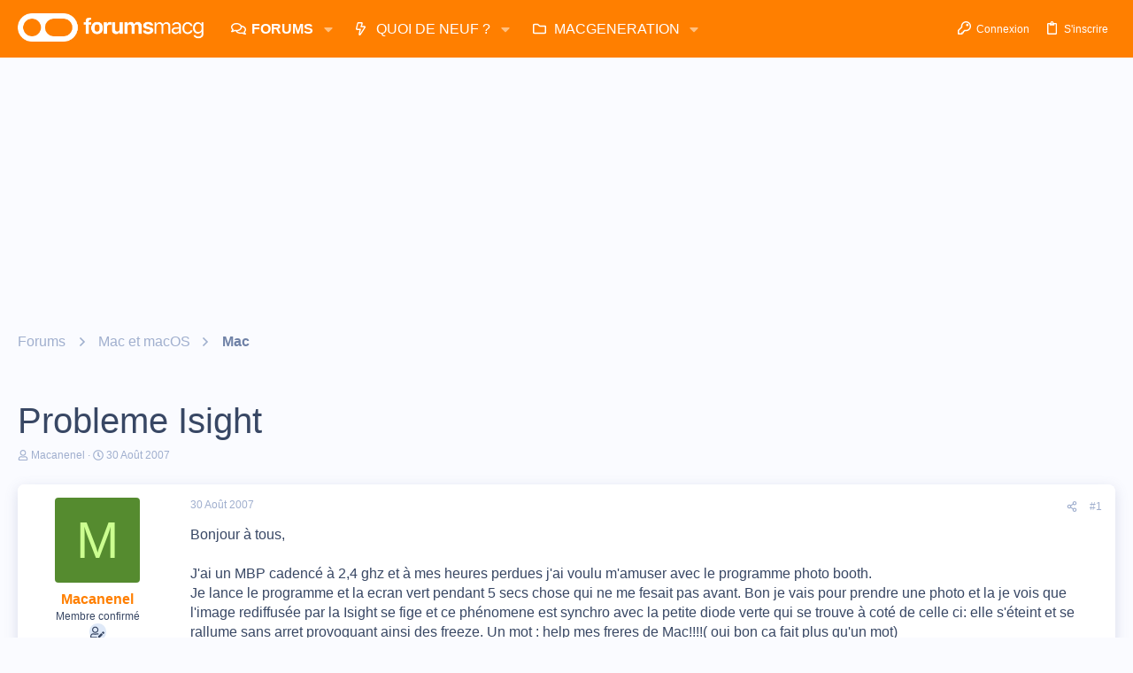

--- FILE ---
content_type: text/html; charset=utf-8
request_url: https://www.google.com/recaptcha/api2/aframe
body_size: 249
content:
<!DOCTYPE HTML><html><head><meta http-equiv="content-type" content="text/html; charset=UTF-8"></head><body><script nonce="foBfKfjmcGSecRwBDgv-4g">/** Anti-fraud and anti-abuse applications only. See google.com/recaptcha */ try{var clients={'sodar':'https://pagead2.googlesyndication.com/pagead/sodar?'};window.addEventListener("message",function(a){try{if(a.source===window.parent){var b=JSON.parse(a.data);var c=clients[b['id']];if(c){var d=document.createElement('img');d.src=c+b['params']+'&rc='+(localStorage.getItem("rc::a")?sessionStorage.getItem("rc::b"):"");window.document.body.appendChild(d);sessionStorage.setItem("rc::e",parseInt(sessionStorage.getItem("rc::e")||0)+1);localStorage.setItem("rc::h",'1768496042231');}}}catch(b){}});window.parent.postMessage("_grecaptcha_ready", "*");}catch(b){}</script></body></html>

--- FILE ---
content_type: application/javascript; charset=utf-8
request_url: https://fundingchoicesmessages.google.com/f/AGSKWxXGpSWVCyP9ztct-jl4bJuR9JhNTxEFbySCz7xJR-Z-IJ8QA_QCYCQRDx-YWp68E6MeHZXRrSDakjCh1DYJ_IUHW_jDDjelOrY7D3xI5tTdtNHoVXdc3gBD32MYyYLuqWKWL-qVCgUkUL9D4qrgbqpt35U9R9k_02QdfI1ERKvzgu3gnZp7hfNClquI/_/ontopadvertising./ad_skin_/layerad./adzerk2_/inline_ad_
body_size: -1291
content:
window['c7884a25-fcea-47ba-9a24-71d77732253a'] = true;